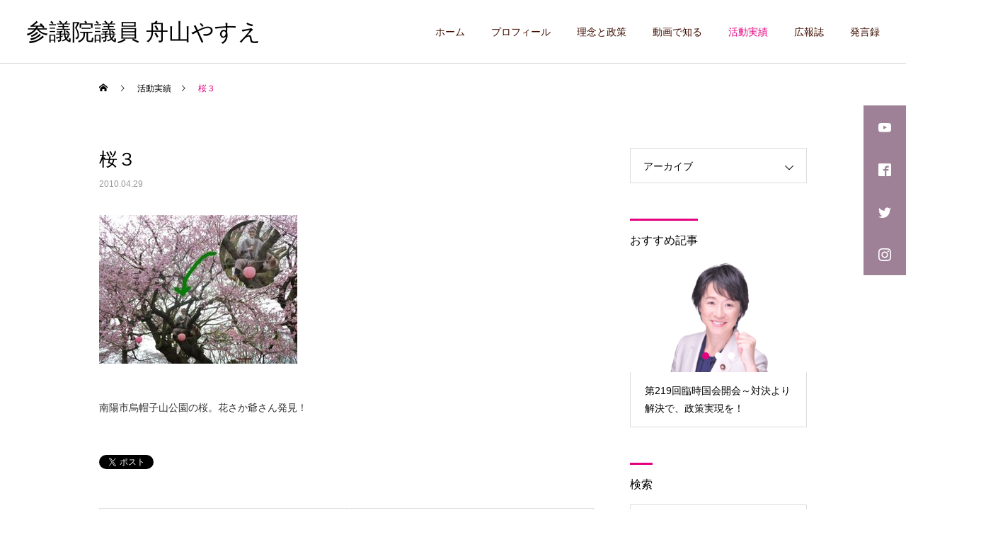

--- FILE ---
content_type: text/html; charset=UTF-8
request_url: https://www.y-funayama.jp/activity/2010/04/29/100429/
body_size: 14904
content:
<!DOCTYPE html>
<html class="pc" lang="ja">
<head>
<meta charset="UTF-8">
<!--[if IE]><meta http-equiv="X-UA-Compatible" content="IE=edge"><![endif]-->
<meta name="viewport" content="width=device-width">
<title>桜３ | 参議院議員 舟山やすえ</title>
<meta name="description" content="南陽市烏帽子山公園の桜。">
<link rel="pingback" href="https://www.y-funayama.jp/xmlrpc.php">
<meta name='robots' content='max-image-preview:large' />
<link rel='dns-prefetch' href='//www.googletagmanager.com' />
<link rel="alternate" type="application/rss+xml" title="参議院議員 舟山やすえ &raquo; フィード" href="https://www.y-funayama.jp/feed/" />
<link rel="alternate" type="application/rss+xml" title="参議院議員 舟山やすえ &raquo; コメントフィード" href="https://www.y-funayama.jp/comments/feed/" />
<link rel="alternate" type="application/rss+xml" title="参議院議員 舟山やすえ &raquo; 桜３ のコメントのフィード" href="https://www.y-funayama.jp/activity/2010/04/29/100429/feed/" />
<link rel="alternate" title="oEmbed (JSON)" type="application/json+oembed" href="https://www.y-funayama.jp/wp-json/oembed/1.0/embed?url=https%3A%2F%2Fwww.y-funayama.jp%2Factivity%2F2010%2F04%2F29%2F100429%2F" />
<link rel="alternate" title="oEmbed (XML)" type="text/xml+oembed" href="https://www.y-funayama.jp/wp-json/oembed/1.0/embed?url=https%3A%2F%2Fwww.y-funayama.jp%2Factivity%2F2010%2F04%2F29%2F100429%2F&#038;format=xml" />
<style id='wp-img-auto-sizes-contain-inline-css' type='text/css'>
img:is([sizes=auto i],[sizes^="auto," i]){contain-intrinsic-size:3000px 1500px}
/*# sourceURL=wp-img-auto-sizes-contain-inline-css */
</style>
<link rel='stylesheet' id='style-css' href='https://www.y-funayama.jp/wp-content/themes/cure_tcd082-child/style.css?ver=6.9' type='text/css' media='all' />
<style id='wp-block-library-inline-css' type='text/css'>
:root{--wp-block-synced-color:#7a00df;--wp-block-synced-color--rgb:122,0,223;--wp-bound-block-color:var(--wp-block-synced-color);--wp-editor-canvas-background:#ddd;--wp-admin-theme-color:#007cba;--wp-admin-theme-color--rgb:0,124,186;--wp-admin-theme-color-darker-10:#006ba1;--wp-admin-theme-color-darker-10--rgb:0,107,160.5;--wp-admin-theme-color-darker-20:#005a87;--wp-admin-theme-color-darker-20--rgb:0,90,135;--wp-admin-border-width-focus:2px}@media (min-resolution:192dpi){:root{--wp-admin-border-width-focus:1.5px}}.wp-element-button{cursor:pointer}:root .has-very-light-gray-background-color{background-color:#eee}:root .has-very-dark-gray-background-color{background-color:#313131}:root .has-very-light-gray-color{color:#eee}:root .has-very-dark-gray-color{color:#313131}:root .has-vivid-green-cyan-to-vivid-cyan-blue-gradient-background{background:linear-gradient(135deg,#00d084,#0693e3)}:root .has-purple-crush-gradient-background{background:linear-gradient(135deg,#34e2e4,#4721fb 50%,#ab1dfe)}:root .has-hazy-dawn-gradient-background{background:linear-gradient(135deg,#faaca8,#dad0ec)}:root .has-subdued-olive-gradient-background{background:linear-gradient(135deg,#fafae1,#67a671)}:root .has-atomic-cream-gradient-background{background:linear-gradient(135deg,#fdd79a,#004a59)}:root .has-nightshade-gradient-background{background:linear-gradient(135deg,#330968,#31cdcf)}:root .has-midnight-gradient-background{background:linear-gradient(135deg,#020381,#2874fc)}:root{--wp--preset--font-size--normal:16px;--wp--preset--font-size--huge:42px}.has-regular-font-size{font-size:1em}.has-larger-font-size{font-size:2.625em}.has-normal-font-size{font-size:var(--wp--preset--font-size--normal)}.has-huge-font-size{font-size:var(--wp--preset--font-size--huge)}.has-text-align-center{text-align:center}.has-text-align-left{text-align:left}.has-text-align-right{text-align:right}.has-fit-text{white-space:nowrap!important}#end-resizable-editor-section{display:none}.aligncenter{clear:both}.items-justified-left{justify-content:flex-start}.items-justified-center{justify-content:center}.items-justified-right{justify-content:flex-end}.items-justified-space-between{justify-content:space-between}.screen-reader-text{border:0;clip-path:inset(50%);height:1px;margin:-1px;overflow:hidden;padding:0;position:absolute;width:1px;word-wrap:normal!important}.screen-reader-text:focus{background-color:#ddd;clip-path:none;color:#444;display:block;font-size:1em;height:auto;left:5px;line-height:normal;padding:15px 23px 14px;text-decoration:none;top:5px;width:auto;z-index:100000}html :where(.has-border-color){border-style:solid}html :where([style*=border-top-color]){border-top-style:solid}html :where([style*=border-right-color]){border-right-style:solid}html :where([style*=border-bottom-color]){border-bottom-style:solid}html :where([style*=border-left-color]){border-left-style:solid}html :where([style*=border-width]){border-style:solid}html :where([style*=border-top-width]){border-top-style:solid}html :where([style*=border-right-width]){border-right-style:solid}html :where([style*=border-bottom-width]){border-bottom-style:solid}html :where([style*=border-left-width]){border-left-style:solid}html :where(img[class*=wp-image-]){height:auto;max-width:100%}:where(figure){margin:0 0 1em}html :where(.is-position-sticky){--wp-admin--admin-bar--position-offset:var(--wp-admin--admin-bar--height,0px)}@media screen and (max-width:600px){html :where(.is-position-sticky){--wp-admin--admin-bar--position-offset:0px}}

/*# sourceURL=wp-block-library-inline-css */
</style><style id='global-styles-inline-css' type='text/css'>
:root{--wp--preset--aspect-ratio--square: 1;--wp--preset--aspect-ratio--4-3: 4/3;--wp--preset--aspect-ratio--3-4: 3/4;--wp--preset--aspect-ratio--3-2: 3/2;--wp--preset--aspect-ratio--2-3: 2/3;--wp--preset--aspect-ratio--16-9: 16/9;--wp--preset--aspect-ratio--9-16: 9/16;--wp--preset--color--black: #000000;--wp--preset--color--cyan-bluish-gray: #abb8c3;--wp--preset--color--white: #ffffff;--wp--preset--color--pale-pink: #f78da7;--wp--preset--color--vivid-red: #cf2e2e;--wp--preset--color--luminous-vivid-orange: #ff6900;--wp--preset--color--luminous-vivid-amber: #fcb900;--wp--preset--color--light-green-cyan: #7bdcb5;--wp--preset--color--vivid-green-cyan: #00d084;--wp--preset--color--pale-cyan-blue: #8ed1fc;--wp--preset--color--vivid-cyan-blue: #0693e3;--wp--preset--color--vivid-purple: #9b51e0;--wp--preset--gradient--vivid-cyan-blue-to-vivid-purple: linear-gradient(135deg,rgb(6,147,227) 0%,rgb(155,81,224) 100%);--wp--preset--gradient--light-green-cyan-to-vivid-green-cyan: linear-gradient(135deg,rgb(122,220,180) 0%,rgb(0,208,130) 100%);--wp--preset--gradient--luminous-vivid-amber-to-luminous-vivid-orange: linear-gradient(135deg,rgb(252,185,0) 0%,rgb(255,105,0) 100%);--wp--preset--gradient--luminous-vivid-orange-to-vivid-red: linear-gradient(135deg,rgb(255,105,0) 0%,rgb(207,46,46) 100%);--wp--preset--gradient--very-light-gray-to-cyan-bluish-gray: linear-gradient(135deg,rgb(238,238,238) 0%,rgb(169,184,195) 100%);--wp--preset--gradient--cool-to-warm-spectrum: linear-gradient(135deg,rgb(74,234,220) 0%,rgb(151,120,209) 20%,rgb(207,42,186) 40%,rgb(238,44,130) 60%,rgb(251,105,98) 80%,rgb(254,248,76) 100%);--wp--preset--gradient--blush-light-purple: linear-gradient(135deg,rgb(255,206,236) 0%,rgb(152,150,240) 100%);--wp--preset--gradient--blush-bordeaux: linear-gradient(135deg,rgb(254,205,165) 0%,rgb(254,45,45) 50%,rgb(107,0,62) 100%);--wp--preset--gradient--luminous-dusk: linear-gradient(135deg,rgb(255,203,112) 0%,rgb(199,81,192) 50%,rgb(65,88,208) 100%);--wp--preset--gradient--pale-ocean: linear-gradient(135deg,rgb(255,245,203) 0%,rgb(182,227,212) 50%,rgb(51,167,181) 100%);--wp--preset--gradient--electric-grass: linear-gradient(135deg,rgb(202,248,128) 0%,rgb(113,206,126) 100%);--wp--preset--gradient--midnight: linear-gradient(135deg,rgb(2,3,129) 0%,rgb(40,116,252) 100%);--wp--preset--font-size--small: 13px;--wp--preset--font-size--medium: 20px;--wp--preset--font-size--large: 36px;--wp--preset--font-size--x-large: 42px;--wp--preset--spacing--20: 0.44rem;--wp--preset--spacing--30: 0.67rem;--wp--preset--spacing--40: 1rem;--wp--preset--spacing--50: 1.5rem;--wp--preset--spacing--60: 2.25rem;--wp--preset--spacing--70: 3.38rem;--wp--preset--spacing--80: 5.06rem;--wp--preset--shadow--natural: 6px 6px 9px rgba(0, 0, 0, 0.2);--wp--preset--shadow--deep: 12px 12px 50px rgba(0, 0, 0, 0.4);--wp--preset--shadow--sharp: 6px 6px 0px rgba(0, 0, 0, 0.2);--wp--preset--shadow--outlined: 6px 6px 0px -3px rgb(255, 255, 255), 6px 6px rgb(0, 0, 0);--wp--preset--shadow--crisp: 6px 6px 0px rgb(0, 0, 0);}:where(.is-layout-flex){gap: 0.5em;}:where(.is-layout-grid){gap: 0.5em;}body .is-layout-flex{display: flex;}.is-layout-flex{flex-wrap: wrap;align-items: center;}.is-layout-flex > :is(*, div){margin: 0;}body .is-layout-grid{display: grid;}.is-layout-grid > :is(*, div){margin: 0;}:where(.wp-block-columns.is-layout-flex){gap: 2em;}:where(.wp-block-columns.is-layout-grid){gap: 2em;}:where(.wp-block-post-template.is-layout-flex){gap: 1.25em;}:where(.wp-block-post-template.is-layout-grid){gap: 1.25em;}.has-black-color{color: var(--wp--preset--color--black) !important;}.has-cyan-bluish-gray-color{color: var(--wp--preset--color--cyan-bluish-gray) !important;}.has-white-color{color: var(--wp--preset--color--white) !important;}.has-pale-pink-color{color: var(--wp--preset--color--pale-pink) !important;}.has-vivid-red-color{color: var(--wp--preset--color--vivid-red) !important;}.has-luminous-vivid-orange-color{color: var(--wp--preset--color--luminous-vivid-orange) !important;}.has-luminous-vivid-amber-color{color: var(--wp--preset--color--luminous-vivid-amber) !important;}.has-light-green-cyan-color{color: var(--wp--preset--color--light-green-cyan) !important;}.has-vivid-green-cyan-color{color: var(--wp--preset--color--vivid-green-cyan) !important;}.has-pale-cyan-blue-color{color: var(--wp--preset--color--pale-cyan-blue) !important;}.has-vivid-cyan-blue-color{color: var(--wp--preset--color--vivid-cyan-blue) !important;}.has-vivid-purple-color{color: var(--wp--preset--color--vivid-purple) !important;}.has-black-background-color{background-color: var(--wp--preset--color--black) !important;}.has-cyan-bluish-gray-background-color{background-color: var(--wp--preset--color--cyan-bluish-gray) !important;}.has-white-background-color{background-color: var(--wp--preset--color--white) !important;}.has-pale-pink-background-color{background-color: var(--wp--preset--color--pale-pink) !important;}.has-vivid-red-background-color{background-color: var(--wp--preset--color--vivid-red) !important;}.has-luminous-vivid-orange-background-color{background-color: var(--wp--preset--color--luminous-vivid-orange) !important;}.has-luminous-vivid-amber-background-color{background-color: var(--wp--preset--color--luminous-vivid-amber) !important;}.has-light-green-cyan-background-color{background-color: var(--wp--preset--color--light-green-cyan) !important;}.has-vivid-green-cyan-background-color{background-color: var(--wp--preset--color--vivid-green-cyan) !important;}.has-pale-cyan-blue-background-color{background-color: var(--wp--preset--color--pale-cyan-blue) !important;}.has-vivid-cyan-blue-background-color{background-color: var(--wp--preset--color--vivid-cyan-blue) !important;}.has-vivid-purple-background-color{background-color: var(--wp--preset--color--vivid-purple) !important;}.has-black-border-color{border-color: var(--wp--preset--color--black) !important;}.has-cyan-bluish-gray-border-color{border-color: var(--wp--preset--color--cyan-bluish-gray) !important;}.has-white-border-color{border-color: var(--wp--preset--color--white) !important;}.has-pale-pink-border-color{border-color: var(--wp--preset--color--pale-pink) !important;}.has-vivid-red-border-color{border-color: var(--wp--preset--color--vivid-red) !important;}.has-luminous-vivid-orange-border-color{border-color: var(--wp--preset--color--luminous-vivid-orange) !important;}.has-luminous-vivid-amber-border-color{border-color: var(--wp--preset--color--luminous-vivid-amber) !important;}.has-light-green-cyan-border-color{border-color: var(--wp--preset--color--light-green-cyan) !important;}.has-vivid-green-cyan-border-color{border-color: var(--wp--preset--color--vivid-green-cyan) !important;}.has-pale-cyan-blue-border-color{border-color: var(--wp--preset--color--pale-cyan-blue) !important;}.has-vivid-cyan-blue-border-color{border-color: var(--wp--preset--color--vivid-cyan-blue) !important;}.has-vivid-purple-border-color{border-color: var(--wp--preset--color--vivid-purple) !important;}.has-vivid-cyan-blue-to-vivid-purple-gradient-background{background: var(--wp--preset--gradient--vivid-cyan-blue-to-vivid-purple) !important;}.has-light-green-cyan-to-vivid-green-cyan-gradient-background{background: var(--wp--preset--gradient--light-green-cyan-to-vivid-green-cyan) !important;}.has-luminous-vivid-amber-to-luminous-vivid-orange-gradient-background{background: var(--wp--preset--gradient--luminous-vivid-amber-to-luminous-vivid-orange) !important;}.has-luminous-vivid-orange-to-vivid-red-gradient-background{background: var(--wp--preset--gradient--luminous-vivid-orange-to-vivid-red) !important;}.has-very-light-gray-to-cyan-bluish-gray-gradient-background{background: var(--wp--preset--gradient--very-light-gray-to-cyan-bluish-gray) !important;}.has-cool-to-warm-spectrum-gradient-background{background: var(--wp--preset--gradient--cool-to-warm-spectrum) !important;}.has-blush-light-purple-gradient-background{background: var(--wp--preset--gradient--blush-light-purple) !important;}.has-blush-bordeaux-gradient-background{background: var(--wp--preset--gradient--blush-bordeaux) !important;}.has-luminous-dusk-gradient-background{background: var(--wp--preset--gradient--luminous-dusk) !important;}.has-pale-ocean-gradient-background{background: var(--wp--preset--gradient--pale-ocean) !important;}.has-electric-grass-gradient-background{background: var(--wp--preset--gradient--electric-grass) !important;}.has-midnight-gradient-background{background: var(--wp--preset--gradient--midnight) !important;}.has-small-font-size{font-size: var(--wp--preset--font-size--small) !important;}.has-medium-font-size{font-size: var(--wp--preset--font-size--medium) !important;}.has-large-font-size{font-size: var(--wp--preset--font-size--large) !important;}.has-x-large-font-size{font-size: var(--wp--preset--font-size--x-large) !important;}
/*# sourceURL=global-styles-inline-css */
</style>

<style id='classic-theme-styles-inline-css' type='text/css'>
/*! This file is auto-generated */
.wp-block-button__link{color:#fff;background-color:#32373c;border-radius:9999px;box-shadow:none;text-decoration:none;padding:calc(.667em + 2px) calc(1.333em + 2px);font-size:1.125em}.wp-block-file__button{background:#32373c;color:#fff;text-decoration:none}
/*# sourceURL=/wp-includes/css/classic-themes.min.css */
</style>
<link rel='stylesheet' id='contact-form-7-css' href='https://www.y-funayama.jp/wp-content/plugins/contact-form-7/includes/css/styles.css?ver=6.1.4' type='text/css' media='all' />
<link rel='stylesheet' id='parent-style-css' href='https://www.y-funayama.jp/wp-content/themes/cure_tcd082/style.css?ver=6.9' type='text/css' media='all' />
<script type="text/javascript" src="https://www.y-funayama.jp/wp-includes/js/jquery/jquery.min.js?ver=3.7.1" id="jquery-core-js"></script>
<script type="text/javascript" src="https://www.y-funayama.jp/wp-includes/js/jquery/jquery-migrate.min.js?ver=3.4.1" id="jquery-migrate-js"></script>
<link rel="https://api.w.org/" href="https://www.y-funayama.jp/wp-json/" /><link rel="alternate" title="JSON" type="application/json" href="https://www.y-funayama.jp/wp-json/wp/v2/posts/73" /><link rel="canonical" href="https://www.y-funayama.jp/activity/2010/04/29/100429/" />
<link rel='shortlink' href='https://www.y-funayama.jp/?p=73' />
<meta name="generator" content="Site Kit by Google 1.170.0" /><link rel="shortcut icon" href="https://www.y-funayama.jp/favicon.ico" type="image/x-icon" />

<link rel="stylesheet" href="https://www.y-funayama.jp/wp-content/themes/cure_tcd082/css/design-plus.css?ver=">
<link rel="stylesheet" href="https://www.y-funayama.jp/wp-content/themes/cure_tcd082/css/sns-botton.css?ver=">
<link rel="stylesheet" media="screen and (max-width:1251px)" href="https://www.y-funayama.jp/wp-content/themes/cure_tcd082/css/responsive.css?ver=">
<link rel="stylesheet" media="screen and (max-width:1251px)" href="https://www.y-funayama.jp/wp-content/themes/cure_tcd082/css/footer-bar.css?ver=">

<script src="https://www.y-funayama.jp/wp-content/themes/cure_tcd082/js/jquery.easing.1.4.js?ver="></script>
<script src="https://www.y-funayama.jp/wp-content/themes/cure_tcd082/js/jscript.js?ver="></script>
<script src="https://www.y-funayama.jp/wp-content/themes/cure_tcd082/js/comment.js?ver="></script>

<link rel="stylesheet" href="https://www.y-funayama.jp/wp-content/themes/cure_tcd082/js/simplebar.css?ver=">
<script src="https://www.y-funayama.jp/wp-content/themes/cure_tcd082/js/simplebar.min.js?ver="></script>


<script src="https://www.y-funayama.jp/wp-content/themes/cure_tcd082/js/header_fix.js?ver="></script>
<script src="https://www.y-funayama.jp/wp-content/themes/cure_tcd082/js/header_fix_mobile.js?ver="></script>



<style type="text/css">

body, input, textarea { font-family: Arial, "Hiragino Sans", "ヒラギノ角ゴ ProN", "Hiragino Kaku Gothic ProN", "游ゴシック", YuGothic, "メイリオ", Meiryo, sans-serif; }

.rich_font, .p-vertical { font-family: Arial, "Hiragino Sans", "ヒラギノ角ゴ ProN", "Hiragino Kaku Gothic ProN", "游ゴシック", YuGothic, "メイリオ", Meiryo, sans-serif; font-weight:500; }

.rich_font_type1 { font-family: Arial, "Hiragino Kaku Gothic ProN", "ヒラギノ角ゴ ProN W3", "メイリオ", Meiryo, sans-serif; }
.rich_font_type2 { font-family: Arial, "Hiragino Sans", "ヒラギノ角ゴ ProN", "Hiragino Kaku Gothic ProN", "游ゴシック", YuGothic, "メイリオ", Meiryo, sans-serif; font-weight:500; }
.rich_font_type3 { font-family: "Times New Roman" , "游明朝" , "Yu Mincho" , "游明朝体" , "YuMincho" , "ヒラギノ明朝 Pro W3" , "Hiragino Mincho Pro" , "HiraMinProN-W3" , "HGS明朝E" , "ＭＳ Ｐ明朝" , "MS PMincho" , serif; font-weight:500; }

.post_content, #next_prev_post { font-family: Arial, "Hiragino Sans", "ヒラギノ角ゴ ProN", "Hiragino Kaku Gothic ProN", "游ゴシック", YuGothic, "メイリオ", Meiryo, sans-serif; }
.widget_headline { font-family: Arial, "Hiragino Sans", "ヒラギノ角ゴ ProN", "Hiragino Kaku Gothic ProN", "游ゴシック", YuGothic, "メイリオ", Meiryo, sans-serif; }

#header { background:#ffffff; }
body.home #header.active { background:#ffffff; }
#side_button a { background:#9e8197; }
#side_button a:hover { background:#e4007f; }
#side_button .num1:before { color:#ffffff; }
#side_button .num2:before { color:#ffffff; }
#side_button .num3:before { color:#ffffff; }
#side_button .num4:before { color:#ffffff; }
body.home #header_logo .logo a, body.home #global_menu > ul > li > a { color:#3f0e00; }
body.home #header_logo .logo a:hover, body.home #global_menu > ul > li > a:hover, #global_menu > ul > li.active > a, #global_menu > ul > li.active_button > a { color:#e4007f !important; }
body.home #header.active #header_logo .logo a, #global_menu > ul > li > a, body.home #header.active #global_menu > ul > li > a { color:#3f0e00; }
#global_menu ul ul a { color:#ffffff; background:#e4007f; }
#global_menu ul ul a:hover { background:#fd008d; }
body.home #menu_button span { background:#3f0e00; }
#menu_button span { background:#000; }
#menu_button:hover span { background:#e4007f !important; }
#drawer_menu { background:#e4007f; }
#mobile_menu a, .mobile #lang_button a { color:#ffffff; background:#e4007f; border-bottom:1px solid #db6db1; }
#mobile_menu li li a { color:#ffffff; background:#9e9e9e; }
#mobile_menu a:hover, #drawer_menu .close_button:hover, #mobile_menu .child_menu_button:hover, .mobile #lang_button a:hover { color:#e2aece; background:#ffffff; }
#mobile_menu li li a:hover { color:#e4007f; }
.megamenu_service_list { background:#e4007f; }
.megamenu_service_list .headline { font-size:16px; }
.megamenu_service_list .title { font-size:14px; }
.megamenu_blog_list { background:#e4007f; }
.megamenu_blog_list .title { font-size:14px; }
#footer_banner .title { font-size:14px; }
#footer .service_list, #footer .service_list a { color:#ffffff; }
#footer_contact .link_button a { color:#ffffff; background:#e4007f; }
#footer_contact .link_button a:hover { color:#ffffff; background:#fd008d; }
#footer_tel .tel_number .icon:before { color:#e4007f; }
#footer_schedule { font-size:14px; border-color:#c2007b; }
#footer_schedule td { border-color:#c2007b; color:#c2007b; }
.footer_info { font-size:16px; }
#return_top a:before { color:#ffffff; }
#return_top a { background:#e4007f; }
#return_top a:hover { background:#fd008d; }
@media screen and (max-width:750px) {
  #footer_banner .title { font-size:12px; }
  .footer_info { font-size:14px; }
  #footer_schedule { font-size:12px; }
}

.author_profile a.avatar img, .animate_image img, .animate_background .image, #recipe_archive .blur_image {
  width:100%; height:auto;
  -webkit-transition: transform  0.75s ease;
  transition: transform  0.75s ease;
}
.author_profile a.avatar:hover img, .animate_image:hover img, .animate_background:hover .image, #recipe_archive a:hover .blur_image {
  -webkit-transform: scale(1.05);
  transform: scale(1.05);
}



a { color:#000; }

a:hover, #header_logo a:hover, #global_menu > ul > li.current-menu-item > a, .megamenu_blog_list a:hover .title, #footer a:hover, #footer_social_link li a:hover:before, #bread_crumb a:hover, #bread_crumb li.home a:hover:after, #bread_crumb, #bread_crumb li.last, #next_prev_post a:hover,
.megamenu_blog_slider a:hover , .megamenu_blog_slider .category a:hover, .megamenu_blog_slider_wrap .carousel_arrow:hover:before, .megamenu_menu_list .carousel_arrow:hover:before, .single_copy_title_url_btn:hover,
.p-dropdown__list li a:hover, .p-dropdown__title:hover, .p-dropdown__title:hover:after, .p-dropdown__title:hover:after, .p-dropdown__list li a:hover, .p-dropdown__list .child_menu_button:hover, .tcdw_search_box_widget .search_area .search_button:hover:before,
#index_news a .date, #index_news_slider a:hover .title, .tcd_category_list a:hover, .tcd_category_list .child_menu_button:hover, .styled_post_list1 a:hover .title,
#post_title_area .post_meta a:hover, #single_author_title_area .author_link li a:hover:before, .author_profile a:hover, .author_profile .author_link li a:hover:before, #post_meta_bottom a:hover, .cardlink_title a:hover, .comment a:hover, .comment_form_wrapper a:hover, #searchform .submit_button:hover:before
  { color: #e4007f; }

#comment_tab li.active a, #submit_comment:hover, #cancel_comment_reply a:hover, #wp-calendar #prev a:hover, #wp-calendar #next a:hover, #wp-calendar td a:hover,
#post_pagination p, #post_pagination a:hover, #p_readmore .button:hover, .page_navi a:hover, .page_navi span.current, #post_pagination a:hover,.c-pw__btn:hover, #post_pagination a:hover, #comment_tab li a:hover,
.post_slider_widget .slick-dots button:hover::before, .post_slider_widget .slick-dots .slick-active button::before
  { background-color: #e4007f; }

.widget_headline, #comment_textarea textarea:focus, .c-pw__box-input:focus, .page_navi a:hover, .page_navi span.current, #post_pagination p, #post_pagination a:hover
  { border-color: #e4007f; }

.post_content a, .custom-html-widget a { color:#e4007f; }
.post_content a:hover, .custom-html-widget a:hover { color:#bababa; }
.cat_id_1 a { color:#ffffff !important; background:#e4007f !important; }
.cat_id_1 a:hover { color:#ffffff !important; background:#fd008d !important; }
.styled_h2 {
  font-size:30px !important; text-align:left; color:#e4007f;   border-top:0px solid #e4007f;
  border-bottom:0px solid #e4007f;
  border-left:0px solid #e4007f;
  border-right:0px solid #e4007f;
  padding:0px 0px 0px 0px !important;
  margin:0px 0px 30px !important;
}
.styled_h3 {
  font-size:20px !important; text-align:left; color:#e4007f;   border-top:0px solid #e4007f;
  border-bottom:3px solid #e4007f;
  border-left:0px solid #e4007f;
  border-right:0px solid #e4007f;
  padding:15px 0px 15px 0px !important;
  margin:0px 0px 30px !important;
}
.styled_h4 {
  font-size:18px !important; text-align:left; color:#e4007f;   border-top:0px solid #e4007f;
  border-bottom:0px solid #e4007f;
  border-left:3px solid #e4007f;
  border-right:0px solid #e4007f;
  padding:0px 0px 0px 10px !important;
  margin:0px 0px 30px !important;
}
.styled_h5 {
  font-size:18px !important; text-align:left; color:#000000;   border-top:0px solid #dddddd;
  border-bottom:0px solid #dddddd;
  border-left:0px solid #dddddd;
  border-right:0px solid #dddddd;
  padding:10px 0px 10px 0px !important;
  margin:0px 0px 0px !important;
}
.q_custom_button1 { background: #e4007f; color: #ffffff !important; border-color: #e4007f !important; }
.q_custom_button1:hover, .q_custom_button1:focus { background: #fd008d; color: #ffffff !important; border-color: #fd008d !important; }
.q_custom_button2 { background: #ffffff; color: #e4007f !important; border-color: #e4007f !important; }
.q_custom_button2:hover, .q_custom_button2:focus { background: #fd008d; color: #ffffff !important; border-color: #fd008d !important; }
.q_custom_button3 { background: #e4007f; color: #ffffff !important; border-color: #e4007f !important; }
.q_custom_button3:hover, .q_custom_button3:focus { background: #fd008d; color: #ffffff !important; border-color: #fd008d !important; }
.speech_balloon_left1 .speach_balloon_text { background-color: #ffeaf7; border-color: #ffeaf7; color: #3f0e00 }
.speech_balloon_left1 .speach_balloon_text::before { border-right-color: #ffeaf7 }
.speech_balloon_left1 .speach_balloon_text::after { border-right-color: #ffeaf7 }
.speech_balloon_left2 .speach_balloon_text { background-color: #e4007f; border-color: #e4007f; color: #ffffff }
.speech_balloon_left2 .speach_balloon_text::before { border-right-color: #e4007f }
.speech_balloon_left2 .speach_balloon_text::after { border-right-color: #e4007f }
.speech_balloon_right1 .speach_balloon_text { background-color: #ccf4ff; border-color: #ccf4ff; color: #000000 }
.speech_balloon_right1 .speach_balloon_text::before { border-left-color: #ccf4ff }
.speech_balloon_right1 .speach_balloon_text::after { border-left-color: #ccf4ff }
.speech_balloon_right2 .speach_balloon_text { background-color: #ffffff; border-color: #0789b5; color: #000000 }
.speech_balloon_right2 .speach_balloon_text::before { border-left-color: #0789b5 }
.speech_balloon_right2 .speach_balloon_text::after { border-left-color: #ffffff }
.qt_google_map .pb_googlemap_custom-overlay-inner { background:#000000; color:#ffffff; }
.qt_google_map .pb_googlemap_custom-overlay-inner::after { border-color:#000000 transparent transparent transparent; }
</style>

<style id="current-page-style" type="text/css">
#post_title_area .title { font-size:26px; }
#article .post_content { font-size:16px; }
#related_post .headline { font-size:18px; border-color:#e4007f; }
#comments .headline { font-size:18px; border-color:#e4007f; }
@media screen and (max-width:750px) {
  #post_title_area .title { font-size:18px; }
  #article .post_content { font-size:14px; }
  #related_post .headline { font-size:15px; }
  #comments .headline { font-size:16px; }
}
#site_wrap { display:none; }
#site_loader_overlay {
  background:#e4007f;
  opacity: 1;
  position: fixed;
  top: 0px;
  left: 0px;
  width: 100%;
  height: 100%;
  width: 100vw;
  height: 100vh;
  z-index: 99999;
}
#site_loader_overlay.slide_up {
 top:-100vh; opacity:0;
 -webkit-transition: transition: top 1.0s cubic-bezier(0.83, 0, 0.17, 1) 0.4s, opacity 0s cubic-bezier(0.83, 0, 0.17, 1) 1.5s; transition: top 1.0s cubic-bezier(0.83, 0, 0.17, 1) 0.4s, opacity 0s cubic-bezier(0.83, 0, 0.17, 1) 1.5s;
}
#site_loader_overlay.slide_down {
 top:100vh; opacity:0;
 -webkit-transition: transition: top 1.0s cubic-bezier(0.83, 0, 0.17, 1) 0.4s, opacity 0s cubic-bezier(0.83, 0, 0.17, 1) 1.5s; transition: top 1.0s cubic-bezier(0.83, 0, 0.17, 1) 0.4s, opacity 0s cubic-bezier(0.83, 0, 0.17, 1) 1.5s;
}
#site_loader_overlay.slide_left {
 left:-100vw; opactiy:0;
 -webkit-transition: transition: left 1.0s cubic-bezier(0.83, 0, 0.17, 1) 0.4s, opacity 0s cubic-bezier(0.83, 0, 0.17, 1) 1.5s; transition: left 1.0s cubic-bezier(0.83, 0, 0.17, 1) 0.4s, opacity 0s cubic-bezier(0.83, 0, 0.17, 1) 1.5s;
}
#site_loader_overlay.slide_right {
 left:100vw; opactiy:0;
 -webkit-transition: transition: left 1.0s cubic-bezier(0.83, 0, 0.17, 1) 0.4s, opacity 0s cubic-bezier(0.83, 0, 0.17, 1) 1.5s; transition: left 1.0s cubic-bezier(0.83, 0, 0.17, 1) 0.4s, opacity 0s cubic-bezier(0.83, 0, 0.17, 1) 1.5s;
}
#site_loader_logo { position:relative; width:100%; height:100%; }
#site_loader_logo_inner {
  position:absolute; text-align:center; width:100%;
  top:50%; -ms-transform: translateY(-50%); -webkit-transform: translateY(-50%); transform: translateY(-50%);
}
#site_loader_overlay.active #site_loader_logo_inner {
  opacity:0;
  -webkit-transition: all 1.0s cubic-bezier(0.22, 1, 0.36, 1) 0s; transition: all 1.0s cubic-bezier(0.22, 1, 0.36, 1) 0s;
}
#site_loader_logo img.mobile { display:none; }
#site_loader_logo_inner p { margin-top:20px; line-height:2; }
@media screen and (max-width:750px) {
  #site_loader_logo.has_mobile_logo img.pc { display:none; }
  #site_loader_logo.has_mobile_logo img.mobile { display:inline; }
}
#site_loader_logo_inner .message { text-align:left; margin:30px auto 0; display:table; }
#site_loader_logo_inner .message.type2 { text-align:center; }
#site_loader_logo_inner .message.type3 { text-align:right; }
#site_loader_logo_inner .message_inner { display:inline; line-height:1.5; margin:0; }
@media screen and (max-width:750px) {
  #site_loader_logo .message { margin:23px auto 0; }
}

/* ----- animation ----- */
#site_loader_logo .logo_image { opacity:0; }
#site_loader_logo .message { opacity:0; }
#site_loader_logo.active .logo_image {
  -webkit-animation: opacityAnimation 1.4s ease forwards 0.5s;
  animation: opacityAnimation 1.4s ease forwards 0.5s;
}
#site_loader_logo.active .message {
  -webkit-animation: opacityAnimation 1.4s ease forwards 1.5s;
  animation: opacityAnimation 1.4s ease forwards 1.5s;
}
#site_loader_logo_inner .text { display:inline; }
#site_loader_logo_inner .dot_animation_wrap { display:inline; margin:0 0 0 4px; position:absolute; }
#site_loader_logo_inner .dot_animation { display:inline; }
#site_loader_logo_inner i {
  width:2px; height:2px; margin:0 4px 0 0; border-radius:100%;
  display:inline-block; background:#000;
  -webkit-animation: loading-dots-middle-dots 0.5s linear infinite; -ms-animation: loading-dots-middle-dots 0.5s linear infinite; animation: loading-dots-middle-dots 0.5s linear infinite;
}
#site_loader_logo_inner i:first-child {
  opacity: 0;
  -webkit-animation: loading-dots-first-dot 0.5s infinite; -ms-animation: loading-dots-first-dot 0.5s linear infinite; animation: loading-dots-first-dot 0.5s linear infinite;
  -webkit-transform: translate(-4px); -ms-transform: translate(-4px); transform: translate(-4px);
}
#site_loader_logo_inner i:last-child {
  -webkit-animation: loading-dots-last-dot 0.5s linear infinite; -ms-animation: loading-dots-last-dot 0.5s linear infinite; animation: loading-dots-last-dot 0.5s linear infinite;
}
@-webkit-keyframes loading-dots-fadein{
  100% { opacity:1; }
}
@keyframes loading-dots-fadein{
  100% { opacity:1; }
}
@-webkit-keyframes loading-dots-first-dot {
  100% { -webkit-transform:translate(6px); -ms-transform:translate(6px); transform:translate(6px); opacity:1; }
}
@keyframes loading-dots-first-dot {
  100% {-webkit-transform:translate(6px);-ms-transform:translate(6px); transform:translate(6px); opacity:1; }
}
@-webkit-keyframes loading-dots-middle-dots { 
  100% { -webkit-transform:translate(6px); -ms-transform:translate(6px); transform:translate(6px) }
}
@keyframes loading-dots-middle-dots {
  100% { -webkit-transform:translate(6px); -ms-transform:translate(6px); transform:translate(6px) }
}
@-webkit-keyframes loading-dots-last-dot {
  100% { -webkit-transform:translate(6px); -ms-transform:translate(6px); transform:translate(6px); opacity:0; }
}
@keyframes loading-dots-last-dot {
  100% { -webkit-transform:translate(6px); -ms-transform:translate(6px); transform:translate(6px); opacity:0; }
}
#site_loader_animation {
  width: 48px;
  height: 48px;
  font-size: 10px;
  text-indent: -9999em;
  position: absolute;
  top: 0;
  left: 0;
	right: 0;
	bottom: 0;
	margin: auto;
  border: 3px solid rgba(0,0,0,0.2);
  border-top-color: #000000;
  border-radius: 50%;
  -webkit-animation: loading-circle 1.1s infinite linear;
  animation: loading-circle 1.1s infinite linear;
}
@-webkit-keyframes loading-circle {
  0% { -webkit-transform: rotate(0deg); transform: rotate(0deg); }
  100% { -webkit-transform: rotate(360deg); transform: rotate(360deg); }
}
@media only screen and (max-width: 767px) {
	#site_loader_animation { width: 30px; height: 30px; }
}
@keyframes loading-circle {
  0% { -webkit-transform: rotate(0deg); transform: rotate(0deg); }
  100% { -webkit-transform: rotate(360deg); transform: rotate(360deg); }
}
#site_loader_overlay.active #site_loader_animation {
  opacity:0;
  -webkit-transition: all 1.0s cubic-bezier(0.22, 1, 0.36, 1) 0s; transition: all 1.0s cubic-bezier(0.22, 1, 0.36, 1) 0s;
}
#site_loader_logo_inner .message { font-size:16px; color:#ffffff; }
#site_loader_logo_inner i { background:#ffffff; }
@media screen and (max-width:750px) {
  #site_loader_logo_inner .message { font-size:14px; }
}
</style>

<script type="text/javascript">
jQuery(document).ready(function($){

  $('.megamenu_blog_slider').slick({
    infinite: true,
    dots: false,
    arrows: false,
    slidesToShow: 4,
    slidesToScroll: 1,
    swipeToSlide: true,
    touchThreshold: 20,
    adaptiveHeight: false,
    pauseOnHover: true,
    autoplay: false,
    fade: false,
    easing: 'easeOutExpo',
    speed: 700,
    autoplaySpeed: 5000
  });
  $('.megamenu_blog_list .prev_item').on('click', function() {
    $(this).closest('.megamenu_blog_list').find('.megamenu_blog_slider').slick('slickPrev');
  });
  $('.megamenu_blog_list .next_item').on('click', function() {
    $(this).closest('.megamenu_blog_list').find('.megamenu_blog_slider').slick('slickNext');
  });

});
</script>
<script type="text/javascript">
jQuery(document).ready(function($){
  var side_button_width = $("#side_button").width();
  $("#side_button").css('width',side_button_width + 'px').css('left','calc(100% - 60px)').css('opacity','1');
  $("#side_button").hover(function(){
     $(this).css('left','calc(100% - ' + side_button_width + 'px)');
  }, function(){
     $(this).css('left','calc(100% - 60px)');
  });

  var side_button_height = $("#side_button").height();
  var header_message_height = $('#header_message').innerHeight();
  if ($('#header_message').css('display') == 'none') {
    var header_message_height = '';
  }
  var winW = $(window).width();
  if( winW > 1251 ){
    $("#side_button").css('top', header_message_height + 149 + 'px');
  } else {
    $("#side_button").css('top', header_message_height + 157 + 'px');
  }
  $(window).on('resize', function(){
    var winW = $(window).width();
    if( winW > 1251 ){
      $("#side_button").css('top', header_message_height + 149 + 'px');
    } else {
      $("#side_button").css('top', header_message_height + 157 + 'px');
    }
  });
  var side_button_position = $('#side_button').offset();
  $(window).scroll(function () {
    if($(window).scrollTop() > side_button_position.top - 150) {
      $("#side_button").addClass('fixed');
    } else {
      $("#side_button").removeClass('fixed');
    }
  });

});
</script>
<script type="text/javascript">
jQuery(document).ready(function($){

  if( $('.post_slider').length ){
    $('.post_slider').slick({
      infinite: true,
      dots: true,
      arrows: false,
      slidesToShow: 1,
      slidesToScroll: 1,
      adaptiveHeight: false,
      pauseOnHover: false,
      autoplay: true,
      fade: false,
      easing: 'easeOutExpo',
      speed: 700,
      autoplaySpeed: 7000,
      responsive: [
        {
          breakpoint: 750,
          settings: { slidesToShow: 2 }
        },
        {
          breakpoint: 550,
          settings: { slidesToShow: 1 }
        }
      ]
    });
  }

});
</script>
<link rel='stylesheet' id='slick-style-css' href='https://www.y-funayama.jp/wp-content/themes/cure_tcd082/js/slick.css?ver=1.0.0' type='text/css' media='all' />
</head>
<body data-rsssl=1 id="body" class="wp-singular post-template-default single single-post postid-73 single-format-standard wp-theme-cure_tcd082 wp-child-theme-cure_tcd082-child layout_type1 use_header_fix use_mobile_header_fix">


<div id="container">

 
 <header id="header">
    <div id="header_logo">
   <div class="logo">
 <a href="https://www.y-funayama.jp/" title="参議院議員 舟山やすえ">
    <span class="pc_logo_text" style="font-size:32px;">参議院議員 舟山やすえ</span>
      <span class="mobile_logo_text" style="font-size:24px;">参議院議員 舟山やすえ</span>
   </a>
</div>

  </div>
      <a id="menu_button" href="#"><span></span><span></span><span></span></a>
  <nav id="global_menu">
   <ul id="menu-header-nav" class="menu"><li id="menu-item-5365" class="menu-item menu-item-type-post_type menu-item-object-page menu-item-home menu-item-5365 "><a href="https://www.y-funayama.jp/">ホーム</a></li>
<li id="menu-item-5366" class="menu-item menu-item-type-post_type menu-item-object-page menu-item-5366 "><a href="https://www.y-funayama.jp/profile/">プロフィール</a></li>
<li id="menu-item-5367" class="menu-item menu-item-type-post_type menu-item-object-page menu-item-5367 "><a href="https://www.y-funayama.jp/policies/">理念と政策</a></li>
<li id="menu-item-5368" class="menu-item menu-item-type-post_type menu-item-object-page menu-item-5368 "><a href="https://www.y-funayama.jp/movie/">動画で知る</a></li>
<li id="menu-item-5605" class="menu-item menu-item-type-post_type menu-item-object-page current_page_parent menu-item-5605 current-menu-item"><a href="https://www.y-funayama.jp/activity/">活動実績</a></li>
<li id="menu-item-5370" class="menu-item menu-item-type-post_type menu-item-object-page menu-item-5370 "><a href="https://www.y-funayama.jp/magazines/">広報誌</a></li>
<li id="menu-item-5369" class="menu-item menu-item-type-post_type menu-item-object-page menu-item-5369 "><a href="https://www.y-funayama.jp/minutes/">発言録</a></li>
</ul>  </nav>
     </header>

  <div id="side_button" class="right">
    <div class="item num1 side_button_icon_youtube"><a href="https://www.youtube.com/channel/UCgX_iJmfXY8H8q803NTqWKA/featured" target="_blank">Youtube</a></div>
    <div class="item num2 side_button_icon_facebook"><a href="https://www.facebook.com/yasue.funayama" target="_blank">facebook</a></div>
    <div class="item num3 side_button_icon_twitter"><a href="https://twitter.com/yasue_funayama0" target="_blank">Twitter</a></div>
    <div class="item num4 side_button_icon_instagram"><a href="https://www.instagram.com/funayama_yasue/" target="_blank">Instagram</a></div>
   </div>
 
 <div id="bread_crumb" style="width:1000px;">
 <ul class="clearfix" itemscope itemtype="http://schema.org/BreadcrumbList">
 <li itemprop="itemListElement" itemscope itemtype="http://schema.org/ListItem" class="home"><a itemprop="item" href="https://www.y-funayama.jp/"><span itemprop="name">ホーム</span></a><meta itemprop="position" content="1"></li>
 <li itemprop="itemListElement" itemscope itemtype="http://schema.org/ListItem"><a itemprop="item" href="https://www.y-funayama.jp/activity/"><span itemprop="name">活動実績</span></a><meta itemprop="position" content="2"></li>
 <li class="last" itemprop="itemListElement" itemscope itemtype="http://schema.org/ListItem"><span itemprop="name">桜３</span><meta itemprop="position" content="3"></li>
 </ul>
</div>

<div id="main_contents" class="clearfix">

 <div id="main_col">

  
  <article id="article">

   
      <div id="post_title_area" class="no_image">
            <h1 class="title rich_font_type2 entry-title">桜３</h1>
    <ul id="single_meta" class="clearfix">
        <li class="date"><time class="entry-date updated" datetime="2010-04-29T14:36:21+09:00">2010.04.29</time></li>
            </ul>
   </div>

   
   
   
   
      <div class="post_content clearfix">
    <p>
<a href="https://www.y-funayama.jp/wp-content/uploads/100429.jpg" rel="lightbox"><img decoding="async" alt="100429_桜３" class="mt-image-none" height="210" src="https://www.y-funayama.jp/wp-content/themes/cms/photo/assets_c/2010/10/100429-thumb-280x210-162.jpg" width="280" /></a></p>
<p>
<span class="Apple-style-span" style="widows: 2; text-transform: none; text-indent: 0px; border-collapse: separate; font: medium 'ms pgothic'; white-space: normal; orphans: 2; letter-spacing: normal; color: rgb(0,0,0); word-spacing: 0px; -webkit-border-horizontal-spacing: 0px; -webkit-border-vertical-spacing: 0px; -webkit-text-decorations-in-effect: none; -webkit-text-size-adjust: auto; -webkit-text-stroke-width: 0px"><span class="Apple-style-span" style="line-height: 20px; font-family: arial, sans-serif; color: rgb(51,51,51); font-size: 14px">南陽市烏帽子山公園の桜。花さか爺さん発見！</span></span></p>
   </div>

   
      <div class="single_share clearfix" id="single_share_bottom">
    <div class="share-type5 share-btm">
	<div class="sns_default_top">
		<ul class="clearfix">
			<li class="default twitter_button">
				<a href="https://twitter.com/share" class="twitter-share-button">Tweet</a>
			</li>
			<li class="default fblike_button">
				<div class="fb-like" data-href="https://www.y-funayama.jp/activity/2010/04/29/100429/" data-width="" data-layout="button" data-action="like" data-size="small" data-share=""></div>
			</li>
			<li class="default fbshare_button2">
				<div class="fb-share-button" data-href="https://www.y-funayama.jp/activity/2010/04/29/100429/" data-layout="button_count"></div>
			</li>
	</ul>
</div>
</div>
   </div>
   
   
   
      <div id="next_prev_post" class="clearfix">
    <div class="item prev_post clearfix">
 <a class="animate_background" href="https://www.y-funayama.jp/activity/2010/04/25/100425-4/">
  <div class="image_wrap">
   <div class="image" style="background:url(https://www.y-funayama.jp/wp-content/uploads/100425-4-thumb-280x210-174.jpg) no-repeat center center; background-size:cover;"></div>
  </div>
  <p class="title"><span>桜２</span></p>
  <p class="nav">前の記事</p>
 </a>
</div>
<div class="item next_post clearfix">
 <a class="animate_background" href="https://www.y-funayama.jp/activity/2010/05/23/100523/">
  <div class="image_wrap">
   <div class="image" style="background:url(https://www.y-funayama.jp/wp-content/uploads/100523-thumb-280x210-150.jpg) no-repeat center center; background-size:cover;"></div>
  </div>
  <p class="title"><span>「農村と都市をむすぶ」誌７００号記念講演会</span></p>
  <p class="nav">次の記事</p>
 </a>
</div>
   </div>
   
  </article><!-- END #article -->

  
  
  
    <div id="related_post">
   <h3 class="headline rich_font"><span>関連記事</span></h3>
   <div class="post_list clearfix">
        <article class="item ">
          <a class="link animate_background" href="https://www.y-funayama.jp/activity/2020/12/15/%e3%82%b3%e3%83%ad%e3%83%8a%e5%85%8b%e6%9c%8d%e3%81%b8%e4%b8%8e%e9%87%8e%e5%85%9a%e3%81%a7%e8%ad%b0%e8%ab%96%e3%81%a7%e3%81%8d%e3%82%8b%e7%92%b0%e5%a2%83%e3%82%92/">
      <div class="image_wrap">
       <div class="image" style="background:url(https://www.y-funayama.jp/wp-content/themes/cure_tcd082/img/common/no_image1.gif) no-repeat center center; background-size:cover;"></div>
      </div>
      <div class="title_area">
       <h3 class="title"><span>コロナ克服へ与野党で議論できる環境を</span></h3>
              <p class="date"><time class="entry-date updated" datetime="2021-01-01T00:32:35+09:00">2020.12.15</time></p>
             </div>
     </a>
    </article>
        <article class="item ">
          <a class="link animate_background" href="https://www.y-funayama.jp/activity/2009/04/08/090408-1/">
      <div class="image_wrap">
       <div class="image" style="background:url(https://www.y-funayama.jp/wp-content/uploads/090408-1-thumb-280x210-841.jpg) no-repeat center center; background-size:cover;"></div>
      </div>
      <div class="title_area">
       <h3 class="title"><span>パナソニック労組東北地区連2009年政策セミナー</span></h3>
              <p class="date"><time class="entry-date updated" datetime="2009-04-08T16:55:03+09:00">2009.04.08</time></p>
             </div>
     </a>
    </article>
        <article class="item ">
          <a class="link animate_background" href="https://www.y-funayama.jp/activity/2010/02/17/100217-1/">
      <div class="image_wrap">
       <div class="image" style="background:url(https://www.y-funayama.jp/wp-content/uploads/100217-1-thumb-280x468-404.jpg) no-repeat center center; background-size:cover;"></div>
      </div>
      <div class="title_area">
       <h3 class="title"><span>農民芸能「黒森歌舞伎」１</span></h3>
              <p class="date"><time class="entry-date updated" datetime="2010-02-17T14:19:59+09:00">2010.02.17</time></p>
             </div>
     </a>
    </article>
        <article class="item ">
          <a class="link animate_background" href="https://www.y-funayama.jp/activity/2012/12/02/24_4/">
      <div class="image_wrap">
       <div class="image" style="background:url(https://www.y-funayama.jp/wp-content/uploads/P1040915-thumb-280x210-2734.jpg) no-repeat center center; background-size:cover;"></div>
      </div>
      <div class="title_area">
       <h3 class="title"><span>平成24年度　認定農業者経営改善研修会</span></h3>
              <p class="date"><time class="entry-date updated" datetime="2012-12-02T10:50:07+09:00">2012.12.02</time></p>
             </div>
     </a>
    </article>
        <article class="item ">
          <a class="link animate_background" href="https://www.y-funayama.jp/activity/2009/02/22/090222-1/">
      <div class="image_wrap">
       <div class="image" style="background:url(https://www.y-funayama.jp/wp-content/uploads/090222-1-thumb-280x210-655.jpg) no-repeat center center; background-size:cover;"></div>
      </div>
      <div class="title_area">
       <h3 class="title"><span>庄内地区郵便局長会・同夫人会合同総会</span></h3>
              <p class="date"><time class="entry-date updated" datetime="2009-02-22T14:30:02+09:00">2009.02.22</time></p>
             </div>
     </a>
    </article>
        <article class="item ">
          <a class="link animate_background" href="https://www.y-funayama.jp/activity/2012/04/17/ptpt_1/">
      <div class="image_wrap">
       <div class="image" style="background:url(https://www.y-funayama.jp/wp-content/uploads/PT36-35B15D-thumb-280x210-2296.jpg) no-repeat center center; background-size:cover;"></div>
      </div>
      <div class="title_area">
       <h3 class="title"><span>経済産業部門・エネルギーPT・原発事故収束PT合同会議②</span></h3>
              <p class="date"><time class="entry-date updated" datetime="2012-04-17T18:32:37+09:00">2012.04.17</time></p>
             </div>
     </a>
    </article>
       </div><!-- END .post_list -->
  </div><!-- END #related_post -->
  
  
  </div><!-- END #main_col -->

  <div id="side_col">
 <div class="widget_content clearfix tcdw_archive_list_widget" id="tcdw_archive_list_widget-2">
		<div class="p-dropdown">
			<div class="p-dropdown__title">アーカイブ</div>
			<ul class="p-dropdown__list">
					<li><a href='https://www.y-funayama.jp/2025/11/'>2025年11月</a></li>
	<li><a href='https://www.y-funayama.jp/2025/08/'>2025年8月</a></li>
	<li><a href='https://www.y-funayama.jp/2025/01/'>2025年1月</a></li>
	<li><a href='https://www.y-funayama.jp/2024/11/'>2024年11月</a></li>
	<li><a href='https://www.y-funayama.jp/2024/07/'>2024年7月</a></li>
	<li><a href='https://www.y-funayama.jp/2024/05/'>2024年5月</a></li>
	<li><a href='https://www.y-funayama.jp/2024/04/'>2024年4月</a></li>
	<li><a href='https://www.y-funayama.jp/2024/03/'>2024年3月</a></li>
	<li><a href='https://www.y-funayama.jp/2024/01/'>2024年1月</a></li>
	<li><a href='https://www.y-funayama.jp/2023/11/'>2023年11月</a></li>
	<li><a href='https://www.y-funayama.jp/2023/10/'>2023年10月</a></li>
	<li><a href='https://www.y-funayama.jp/2023/09/'>2023年9月</a></li>
	<li><a href='https://www.y-funayama.jp/2023/08/'>2023年8月</a></li>
	<li><a href='https://www.y-funayama.jp/2023/07/'>2023年7月</a></li>
	<li><a href='https://www.y-funayama.jp/2023/03/'>2023年3月</a></li>
	<li><a href='https://www.y-funayama.jp/2023/01/'>2023年1月</a></li>
	<li><a href='https://www.y-funayama.jp/2022/12/'>2022年12月</a></li>
	<li><a href='https://www.y-funayama.jp/2022/10/'>2022年10月</a></li>
	<li><a href='https://www.y-funayama.jp/2022/07/'>2022年7月</a></li>
	<li><a href='https://www.y-funayama.jp/2022/03/'>2022年3月</a></li>
	<li><a href='https://www.y-funayama.jp/2022/01/'>2022年1月</a></li>
	<li><a href='https://www.y-funayama.jp/2021/12/'>2021年12月</a></li>
	<li><a href='https://www.y-funayama.jp/2021/07/'>2021年7月</a></li>
	<li><a href='https://www.y-funayama.jp/2021/06/'>2021年6月</a></li>
	<li><a href='https://www.y-funayama.jp/2021/05/'>2021年5月</a></li>
	<li><a href='https://www.y-funayama.jp/2021/04/'>2021年4月</a></li>
	<li><a href='https://www.y-funayama.jp/2021/03/'>2021年3月</a></li>
	<li><a href='https://www.y-funayama.jp/2021/02/'>2021年2月</a></li>
	<li><a href='https://www.y-funayama.jp/2021/01/'>2021年1月</a></li>
	<li><a href='https://www.y-funayama.jp/2020/12/'>2020年12月</a></li>
	<li><a href='https://www.y-funayama.jp/2020/11/'>2020年11月</a></li>
	<li><a href='https://www.y-funayama.jp/2020/09/'>2020年9月</a></li>
	<li><a href='https://www.y-funayama.jp/2020/06/'>2020年6月</a></li>
	<li><a href='https://www.y-funayama.jp/2020/05/'>2020年5月</a></li>
	<li><a href='https://www.y-funayama.jp/2020/04/'>2020年4月</a></li>
	<li><a href='https://www.y-funayama.jp/2020/03/'>2020年3月</a></li>
	<li><a href='https://www.y-funayama.jp/2020/01/'>2020年1月</a></li>
	<li><a href='https://www.y-funayama.jp/2019/11/'>2019年11月</a></li>
	<li><a href='https://www.y-funayama.jp/2019/09/'>2019年9月</a></li>
	<li><a href='https://www.y-funayama.jp/2019/06/'>2019年6月</a></li>
	<li><a href='https://www.y-funayama.jp/2019/05/'>2019年5月</a></li>
	<li><a href='https://www.y-funayama.jp/2019/03/'>2019年3月</a></li>
	<li><a href='https://www.y-funayama.jp/2019/01/'>2019年1月</a></li>
	<li><a href='https://www.y-funayama.jp/2018/12/'>2018年12月</a></li>
	<li><a href='https://www.y-funayama.jp/2018/11/'>2018年11月</a></li>
	<li><a href='https://www.y-funayama.jp/2018/10/'>2018年10月</a></li>
	<li><a href='https://www.y-funayama.jp/2018/07/'>2018年7月</a></li>
	<li><a href='https://www.y-funayama.jp/2018/05/'>2018年5月</a></li>
	<li><a href='https://www.y-funayama.jp/2018/03/'>2018年3月</a></li>
	<li><a href='https://www.y-funayama.jp/2017/12/'>2017年12月</a></li>
	<li><a href='https://www.y-funayama.jp/2017/07/'>2017年7月</a></li>
	<li><a href='https://www.y-funayama.jp/2017/06/'>2017年6月</a></li>
	<li><a href='https://www.y-funayama.jp/2017/05/'>2017年5月</a></li>
	<li><a href='https://www.y-funayama.jp/2017/04/'>2017年4月</a></li>
	<li><a href='https://www.y-funayama.jp/2017/03/'>2017年3月</a></li>
	<li><a href='https://www.y-funayama.jp/2017/02/'>2017年2月</a></li>
	<li><a href='https://www.y-funayama.jp/2017/01/'>2017年1月</a></li>
	<li><a href='https://www.y-funayama.jp/2016/12/'>2016年12月</a></li>
	<li><a href='https://www.y-funayama.jp/2016/11/'>2016年11月</a></li>
	<li><a href='https://www.y-funayama.jp/2016/10/'>2016年10月</a></li>
	<li><a href='https://www.y-funayama.jp/2016/08/'>2016年8月</a></li>
	<li><a href='https://www.y-funayama.jp/2013/05/'>2013年5月</a></li>
	<li><a href='https://www.y-funayama.jp/2013/04/'>2013年4月</a></li>
	<li><a href='https://www.y-funayama.jp/2013/03/'>2013年3月</a></li>
	<li><a href='https://www.y-funayama.jp/2013/02/'>2013年2月</a></li>
	<li><a href='https://www.y-funayama.jp/2013/01/'>2013年1月</a></li>
	<li><a href='https://www.y-funayama.jp/2012/12/'>2012年12月</a></li>
	<li><a href='https://www.y-funayama.jp/2012/11/'>2012年11月</a></li>
	<li><a href='https://www.y-funayama.jp/2012/10/'>2012年10月</a></li>
	<li><a href='https://www.y-funayama.jp/2012/09/'>2012年9月</a></li>
	<li><a href='https://www.y-funayama.jp/2012/08/'>2012年8月</a></li>
	<li><a href='https://www.y-funayama.jp/2012/07/'>2012年7月</a></li>
	<li><a href='https://www.y-funayama.jp/2012/06/'>2012年6月</a></li>
	<li><a href='https://www.y-funayama.jp/2012/05/'>2012年5月</a></li>
	<li><a href='https://www.y-funayama.jp/2012/04/'>2012年4月</a></li>
	<li><a href='https://www.y-funayama.jp/2012/03/'>2012年3月</a></li>
	<li><a href='https://www.y-funayama.jp/2012/02/'>2012年2月</a></li>
	<li><a href='https://www.y-funayama.jp/2012/01/'>2012年1月</a></li>
	<li><a href='https://www.y-funayama.jp/2011/12/'>2011年12月</a></li>
	<li><a href='https://www.y-funayama.jp/2011/11/'>2011年11月</a></li>
	<li><a href='https://www.y-funayama.jp/2011/10/'>2011年10月</a></li>
	<li><a href='https://www.y-funayama.jp/2011/09/'>2011年9月</a></li>
	<li><a href='https://www.y-funayama.jp/2011/08/'>2011年8月</a></li>
	<li><a href='https://www.y-funayama.jp/2011/07/'>2011年7月</a></li>
	<li><a href='https://www.y-funayama.jp/2011/06/'>2011年6月</a></li>
	<li><a href='https://www.y-funayama.jp/2011/05/'>2011年5月</a></li>
	<li><a href='https://www.y-funayama.jp/2011/04/'>2011年4月</a></li>
	<li><a href='https://www.y-funayama.jp/2011/03/'>2011年3月</a></li>
	<li><a href='https://www.y-funayama.jp/2011/02/'>2011年2月</a></li>
	<li><a href='https://www.y-funayama.jp/2011/01/'>2011年1月</a></li>
	<li><a href='https://www.y-funayama.jp/2010/12/'>2010年12月</a></li>
	<li><a href='https://www.y-funayama.jp/2010/11/'>2010年11月</a></li>
	<li><a href='https://www.y-funayama.jp/2010/10/'>2010年10月</a></li>
	<li><a href='https://www.y-funayama.jp/2010/09/'>2010年9月</a></li>
	<li><a href='https://www.y-funayama.jp/2010/08/'>2010年8月</a></li>
	<li><a href='https://www.y-funayama.jp/2010/07/'>2010年7月</a></li>
	<li><a href='https://www.y-funayama.jp/2010/06/'>2010年6月</a></li>
	<li><a href='https://www.y-funayama.jp/2010/05/'>2010年5月</a></li>
	<li><a href='https://www.y-funayama.jp/2010/04/'>2010年4月</a></li>
	<li><a href='https://www.y-funayama.jp/2010/03/'>2010年3月</a></li>
	<li><a href='https://www.y-funayama.jp/2010/02/'>2010年2月</a></li>
	<li><a href='https://www.y-funayama.jp/2010/01/'>2010年1月</a></li>
	<li><a href='https://www.y-funayama.jp/2009/12/'>2009年12月</a></li>
	<li><a href='https://www.y-funayama.jp/2009/11/'>2009年11月</a></li>
	<li><a href='https://www.y-funayama.jp/2009/10/'>2009年10月</a></li>
	<li><a href='https://www.y-funayama.jp/2009/09/'>2009年9月</a></li>
	<li><a href='https://www.y-funayama.jp/2009/08/'>2009年8月</a></li>
	<li><a href='https://www.y-funayama.jp/2009/07/'>2009年7月</a></li>
	<li><a href='https://www.y-funayama.jp/2009/06/'>2009年6月</a></li>
	<li><a href='https://www.y-funayama.jp/2009/05/'>2009年5月</a></li>
	<li><a href='https://www.y-funayama.jp/2009/04/'>2009年4月</a></li>
	<li><a href='https://www.y-funayama.jp/2009/03/'>2009年3月</a></li>
	<li><a href='https://www.y-funayama.jp/2009/02/'>2009年2月</a></li>
	<li><a href='https://www.y-funayama.jp/2009/01/'>2009年1月</a></li>
	<li><a href='https://www.y-funayama.jp/2008/12/'>2008年12月</a></li>
	<li><a href='https://www.y-funayama.jp/2008/11/'>2008年11月</a></li>
	<li><a href='https://www.y-funayama.jp/2008/10/'>2008年10月</a></li>
	<li><a href='https://www.y-funayama.jp/2008/09/'>2008年9月</a></li>
	<li><a href='https://www.y-funayama.jp/2008/08/'>2008年8月</a></li>
	<li><a href='https://www.y-funayama.jp/2008/07/'>2008年7月</a></li>
	<li><a href='https://www.y-funayama.jp/2008/06/'>2008年6月</a></li>
	<li><a href='https://www.y-funayama.jp/2008/05/'>2008年5月</a></li>
	<li><a href='https://www.y-funayama.jp/2008/04/'>2008年4月</a></li>
	<li><a href='https://www.y-funayama.jp/2008/03/'>2008年3月</a></li>
	<li><a href='https://www.y-funayama.jp/2008/02/'>2008年2月</a></li>
	<li><a href='https://www.y-funayama.jp/2008/01/'>2008年1月</a></li>
	<li><a href='https://www.y-funayama.jp/2007/12/'>2007年12月</a></li>
	<li><a href='https://www.y-funayama.jp/2007/11/'>2007年11月</a></li>
			</ul>
		</div>
</div>
<div class="widget_content clearfix post_slider_widget" id="post_slider_widget-2">
<h3 class="widget_headline"><span>おすすめ記事</span></h3><div class="post_slider clearfix">
  <article class="item clearfix">
  <a class="clearfix animate_background" href="https://www.y-funayama.jp/activity/2025/11/10/6234/">
   <div class="image_wrap">
    <div class="image" style="background:url(https://www.y-funayama.jp/wp-content/uploads/funayama.gif) no-repeat center center; background-size:cover;"></div>
   </div>
   <div class="title_area">
    <h4 class="title"><span>第219回臨時国会開会～対決より解決で、政策実現を！</span></h4>
   </div>
  </a>
 </article>
  <article class="item clearfix">
  <a class="clearfix animate_background" href="https://www.y-funayama.jp/activity/2025/08/01/%e5%9b%bd%e6%b0%91%e6%b0%91%e4%b8%bb%e5%85%9a-%e5%a4%a7%e8%ba%8d%e9%80%b2%ef%bc%81%e3%80%8c%e6%89%8b%e5%8f%96%e3%82%8a%e3%82%92%e5%a2%97%e3%82%84%e3%81%99%e5%a4%8f%e3%80%82%e3%80%8d%e5%ae%9f%e7%8f%be/">
   <div class="image_wrap">
    <div class="image" style="background:url(https://www.y-funayama.jp/wp-content/uploads/funayama.gif) no-repeat center center; background-size:cover;"></div>
   </div>
   <div class="title_area">
    <h4 class="title"><span>国民民主党 大躍進！「手取りを増やす夏。」実現へ</span></h4>
   </div>
  </a>
 </article>
  <article class="item clearfix">
  <a class="clearfix animate_background" href="https://www.y-funayama.jp/activity/2025/01/10/%e7%ac%ac217%e5%9b%9e%e9%80%9a%e5%b8%b8%e5%9b%bd%e4%bc%9a%e9%96%8b%e4%bc%9a%e3%81%b8%ef%bd%9e%e7%86%9f%e8%ad%b0%e3%81%ae%e5%9b%bd%e4%bc%9a%e3%81%a7%e6%94%bf%e7%ad%96%e5%89%8d%e9%80%b2%e3%82%92/">
   <div class="image_wrap">
    <div class="image" style="background:url(https://www.y-funayama.jp/wp-content/uploads/funayama.gif) no-repeat center center; background-size:cover;"></div>
   </div>
   <div class="title_area">
    <h4 class="title"><span>第217回通常国会開会へ～熟議の国会で政策前進を！</span></h4>
   </div>
  </a>
 </article>
 </div>
</div>
<div class="widget_content clearfix google_search" id="google_search-2">
<h3 class="widget_headline"><span>検索</span></h3><form action="https://www.google.com/cse" method="get" id="searchform" class="searchform">
<div>
 <input id="s" type="text" value="" name="q" />
 <input id="searchsubmit" type="submit" name="sa" value="&#xe915;" />
 <input type="hidden" name="cx" value="" />
 <input type="hidden" name="ie" value="UTF-8" />
</div>
</form>
</div>
</div>

</div><!-- END #main_contents -->


  <footer id="footer">

    <div id="footer_banner">
      <div class="item">
    <a class="animate_background clearfix" href="/access">
     <p class="title" style="color:#ffffff;">事務所のご案内</p>
     <div class="overlay" style="background: -moz-linear-gradient(left,  rgba(228,0,127,1) 0%, rgba(228,0,127,0) 50%); background: -webkit-linear-gradient(left,  rgba(228,0,127,1) 0%,rgba(228,0,127,0) 50%); background: linear-gradient(to right,  rgba(228,0,127,1) 0%,rgba(228,0,127,0) 50%);"></div>
     <div class="image_wrap">
      <div class="image" style="background:url(https://www.y-funayama.jp/wp-content/uploads/funayamayasue-banner01-1.jpg) no-repeat center center; background-size:cover;"></div>
     </div>
    </a>
   </div>
      <div class="item">
    <a class="animate_background clearfix" href="/link">
     <p class="title" style="color:#ffffff;">リンク</p>
     <div class="overlay" style="background: -moz-linear-gradient(left,  rgba(228,0,127,1) 0%, rgba(228,0,127,0) 50%); background: -webkit-linear-gradient(left,  rgba(228,0,127,1) 0%,rgba(228,0,127,0) 50%); background: linear-gradient(to right,  rgba(228,0,127,1) 0%,rgba(228,0,127,0) 50%);"></div>
     <div class="image_wrap">
      <div class="image" style="background:url(https://www.y-funayama.jp/wp-content/uploads/funayamayasue-banner02.jpg) no-repeat center center; background-size:cover;"></div>
     </div>
    </a>
   </div>
      <div class="item">
    <a class="animate_background clearfix" href="/cooperation">
     <p class="title" style="color:#ffffff;">ご協力のお願い</p>
     <div class="overlay" style="background: -moz-linear-gradient(left,  rgba(228,0,127,1) 0%, rgba(228,0,127,0) 50%); background: -webkit-linear-gradient(left,  rgba(228,0,127,1) 0%,rgba(228,0,127,0) 50%); background: linear-gradient(to right,  rgba(228,0,127,1) 0%,rgba(228,0,127,0) 50%);"></div>
     <div class="image_wrap">
      <div class="image" style="background:url(https://www.y-funayama.jp/wp-content/uploads/funayamayasue-banner03-1.jpg) no-repeat center center; background-size:cover;"></div>
     </div>
    </a>
   </div>
     </div>
  
  <div id="footer_top">

   
   <div id="footer_inner">

    
        <div id="footer_data" class="position_type1 no_schedule">

          <div class="item left position_type1">
            <div class="sub_item" id="footer_contact">
       <div class="sub_item_inner">
                <h3 class="headline rich_font">お問い合わせ</h3>
                <div class="link_button">
         <a href="/opinion">ご意見・ご質問</a>
        </div>
       </div>
      </div>
                 </div><!-- END .item left -->
     
     
    </div>
    
   </div><!-- END #footer_inner -->

      <div id="footer_overlay" style="background:rgba(244,227,243,0.3);"></div>
   
      <div class="footer_bg_image pc" style="background:url(https://www.y-funayama.jp/wp-content/uploads/funayamayasue-bg-scaled.jpg) no-repeat center center; background-size:cover;"></div>
         <div class="footer_bg_image mobile" style="background:url(https://www.y-funayama.jp/wp-content/uploads/funayamayasue-titlebg-sp.jpg) no-repeat center center; background-size:cover;"></div>
   
  </div><!-- END #footer_top -->

  <div id="footer_bottom">

   
      <p class="footer_info">舟山やすえ山形事務所<br />
〒990-0039<br />
山形県山形市香澄町3-2-1 山交ビル8階<br />
TEL 023-627-2780 / FAX 023-674-0278<br />
<br />
舟山やすえ国会事務所<br />
〒100-8962<br />
東京都千代田区永田町2丁目1-1<br />
参議院議員会館810号<br />
TEL 03-6550-0810 / FAX 03-6551-0810</p>
   
      <ul id="footer_sns" class="clearfix">
    <li class="insta"><a href="https://www.instagram.com/funayama_yasue/" rel="nofollow" target="_blank" title="Instagram"><span>Instagram</span></a></li>    <li class="twitter"><a href="https://twitter.com/yasue_funayama0" rel="nofollow" target="_blank" title="Twitter"><span>Twitter</span></a></li>    <li class="facebook"><a href="https://www.facebook.com/yasue.funayama" rel="nofollow" target="_blank" title="Facebook"><span>Facebook</span></a></li>        <li class="youtube"><a href="https://www.youtube.com/channel/UCgX_iJmfXY8H8q803NTqWKA/featured" rel="nofollow" target="_blank" title="Youtube"><span>Youtube</span></a></li>        <li class="rss"><a href="https://www.y-funayama.jp/feed/" rel="nofollow" target="_blank" title="RSS"><span>RSS</span></a></li>   </ul>
   
  </div><!-- END #footer_bottom -->

      <div id="footer_menu" class="footer_menu" style="background:#f5f5f5;">
   <ul id="menu-footer-nav" class="menu"><li id="menu-item-5374" class="menu-item menu-item-type-post_type menu-item-object-page menu-item-5374 "><a href="https://www.y-funayama.jp/access/">事務所のご案内</a></li>
<li id="menu-item-5371" class="menu-item menu-item-type-post_type menu-item-object-page menu-item-5371 "><a href="https://www.y-funayama.jp/link/">リンク</a></li>
<li id="menu-item-5373" class="menu-item menu-item-type-post_type menu-item-object-page menu-item-5373 "><a href="https://www.y-funayama.jp/cooperation/">ご協力のお願い</a></li>
<li id="menu-item-5372" class="menu-item menu-item-type-post_type menu-item-object-page menu-item-5372 "><a href="https://www.y-funayama.jp/opinion/">ご意見・ご質問</a></li>
</ul>  </div>
  
  <p id="copyright" style="background:#e4007f; color:#ffffff;">Copyright © 2007-2022 Yasue Funayama</p>

 </footer>

 
 <div id="return_top">
  <a href="#body"><span></span></a>
 </div>

 
</div><!-- #container -->

<div id="drawer_menu">
 <nav>
  <ul id="mobile_menu" class="menu"><li class="menu-item menu-item-type-post_type menu-item-object-page menu-item-home menu-item-5365 "><a href="https://www.y-funayama.jp/">ホーム</a></li>
<li class="menu-item menu-item-type-post_type menu-item-object-page menu-item-5366 "><a href="https://www.y-funayama.jp/profile/">プロフィール</a></li>
<li class="menu-item menu-item-type-post_type menu-item-object-page menu-item-5367 "><a href="https://www.y-funayama.jp/policies/">理念と政策</a></li>
<li class="menu-item menu-item-type-post_type menu-item-object-page menu-item-5368 "><a href="https://www.y-funayama.jp/movie/">動画で知る</a></li>
<li class="menu-item menu-item-type-post_type menu-item-object-page current_page_parent menu-item-5605 current-menu-item"><a href="https://www.y-funayama.jp/activity/">活動実績</a></li>
<li class="menu-item menu-item-type-post_type menu-item-object-page menu-item-5370 "><a href="https://www.y-funayama.jp/magazines/">広報誌</a></li>
<li class="menu-item menu-item-type-post_type menu-item-object-page menu-item-5369 "><a href="https://www.y-funayama.jp/minutes/">発言録</a></li>
</ul> </nav>
 <div id="mobile_banner">
   </div><!-- END #header_mobile_banner -->
</div>

<script>


jQuery(document).ready(function($){

  $('#page_header').addClass('animate');

});
</script>

<script>!function(d,s,id){var js,fjs=d.getElementsByTagName(s)[0],p=/^http:/.test(d.location)?'http':'https';if(!d.getElementById(id)){js=d.createElement(s);js.id=id;js.src=p+'://platform.twitter.com/widgets.js';fjs.parentNode.insertBefore(js,fjs);}}(document, 'script', 'twitter-wjs');</script>
<!-- facebook share button code -->
<div id="fb-root"></div>
<script>
(function(d, s, id) {
  var js, fjs = d.getElementsByTagName(s)[0];
  if (d.getElementById(id)) return;
  js = d.createElement(s); js.id = id;
  js.src = "//connect.facebook.net/ja_JP/sdk.js#xfbml=1&version=v2.5";
  fjs.parentNode.insertBefore(js, fjs);
}(document, 'script', 'facebook-jssdk'));
</script>

<script type="speculationrules">
{"prefetch":[{"source":"document","where":{"and":[{"href_matches":"/*"},{"not":{"href_matches":["/wp-*.php","/wp-admin/*","/wp-content/uploads/*","/wp-content/*","/wp-content/plugins/*","/wp-content/themes/cure_tcd082-child/*","/wp-content/themes/cure_tcd082/*","/*\\?(.+)"]}},{"not":{"selector_matches":"a[rel~=\"nofollow\"]"}},{"not":{"selector_matches":".no-prefetch, .no-prefetch a"}}]},"eagerness":"conservative"}]}
</script>
<script type="text/javascript" src="https://www.y-funayama.jp/wp-includes/js/comment-reply.min.js?ver=6.9" id="comment-reply-js" async="async" data-wp-strategy="async" fetchpriority="low"></script>
<script type="text/javascript" src="https://www.y-funayama.jp/wp-includes/js/dist/hooks.min.js?ver=dd5603f07f9220ed27f1" id="wp-hooks-js"></script>
<script type="text/javascript" src="https://www.y-funayama.jp/wp-includes/js/dist/i18n.min.js?ver=c26c3dc7bed366793375" id="wp-i18n-js"></script>
<script type="text/javascript" id="wp-i18n-js-after">
/* <![CDATA[ */
wp.i18n.setLocaleData( { 'text direction\u0004ltr': [ 'ltr' ] } );
//# sourceURL=wp-i18n-js-after
/* ]]> */
</script>
<script type="text/javascript" src="https://www.y-funayama.jp/wp-content/plugins/contact-form-7/includes/swv/js/index.js?ver=6.1.4" id="swv-js"></script>
<script type="text/javascript" id="contact-form-7-js-translations">
/* <![CDATA[ */
( function( domain, translations ) {
	var localeData = translations.locale_data[ domain ] || translations.locale_data.messages;
	localeData[""].domain = domain;
	wp.i18n.setLocaleData( localeData, domain );
} )( "contact-form-7", {"translation-revision-date":"2025-11-30 08:12:23+0000","generator":"GlotPress\/4.0.3","domain":"messages","locale_data":{"messages":{"":{"domain":"messages","plural-forms":"nplurals=1; plural=0;","lang":"ja_JP"},"This contact form is placed in the wrong place.":["\u3053\u306e\u30b3\u30f3\u30bf\u30af\u30c8\u30d5\u30a9\u30fc\u30e0\u306f\u9593\u9055\u3063\u305f\u4f4d\u7f6e\u306b\u7f6e\u304b\u308c\u3066\u3044\u307e\u3059\u3002"],"Error:":["\u30a8\u30e9\u30fc:"]}},"comment":{"reference":"includes\/js\/index.js"}} );
//# sourceURL=contact-form-7-js-translations
/* ]]> */
</script>
<script type="text/javascript" id="contact-form-7-js-before">
/* <![CDATA[ */
var wpcf7 = {
    "api": {
        "root": "https:\/\/www.y-funayama.jp\/wp-json\/",
        "namespace": "contact-form-7\/v1"
    }
};
//# sourceURL=contact-form-7-js-before
/* ]]> */
</script>
<script type="text/javascript" src="https://www.y-funayama.jp/wp-content/plugins/contact-form-7/includes/js/index.js?ver=6.1.4" id="contact-form-7-js"></script>
<script type="text/javascript" src="https://www.y-funayama.jp/wp-content/themes/cure_tcd082/js/slick.min.js?ver=1.0.0" id="slick-script-js"></script>
</body>
</html>